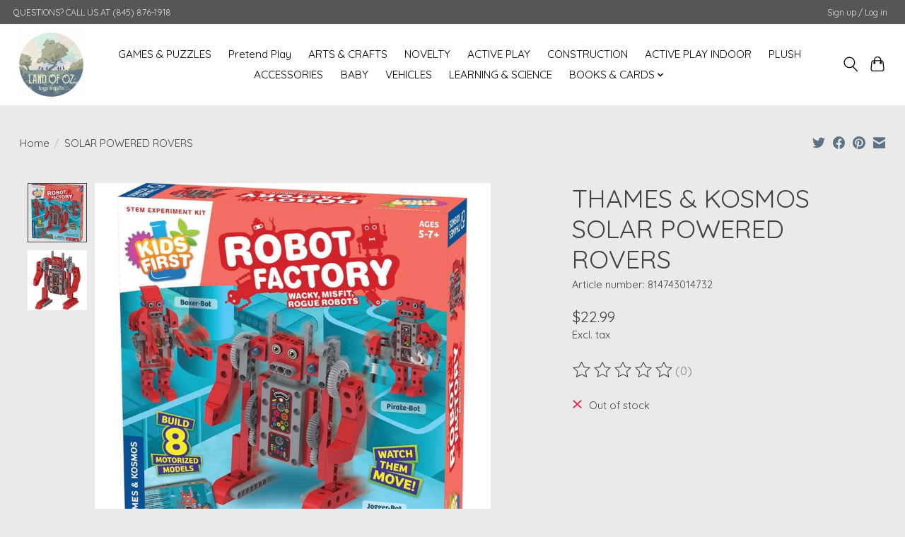

--- FILE ---
content_type: text/javascript;charset=utf-8
request_url: https://www.landofoztoys.com/services/stats/pageview.js?product=34586152&hash=f161
body_size: -413
content:
// SEOshop 22-01-2026 21:03:47